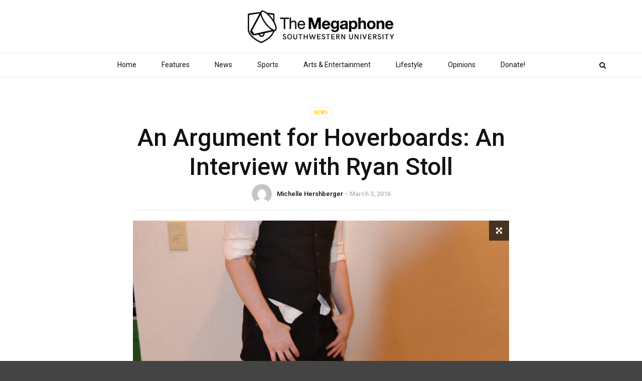

--- FILE ---
content_type: text/html; charset=UTF-8
request_url: https://megaphone.southwestern.edu/2016/03/03/an-argument-for-hoverboards-an-interview-with-ryan-stoll/
body_size: 13348
content:
<!doctype html>
<html class="no-js" lang="en-US">
  <head>
    <meta charset="UTF-8">
    <meta http-equiv="x-ua-compatible" content="ie=edge">
    <meta name="viewport" content="width=device-width, initial-scale=1">
    <title>An Argument for Hoverboards: An Interview with Ryan Stoll &#8211; The Megaphone</title>
<meta name='robots' content='max-image-preview:large' />
<link rel='dns-prefetch' href='//fonts.googleapis.com' />
<link rel='preconnect' href='https://fonts.gstatic.com' crossorigin />
<link rel="alternate" type="application/rss+xml" title="The Megaphone &raquo; Feed" href="https://megaphone.southwestern.edu/feed/" />
<link rel="alternate" type="application/rss+xml" title="The Megaphone &raquo; Comments Feed" href="https://megaphone.southwestern.edu/comments/feed/" />
<link rel="alternate" type="application/rss+xml" title="The Megaphone &raquo; An Argument for Hoverboards: An Interview with Ryan Stoll Comments Feed" href="https://megaphone.southwestern.edu/2016/03/03/an-argument-for-hoverboards-an-interview-with-ryan-stoll/feed/" />
<link rel="alternate" title="oEmbed (JSON)" type="application/json+oembed" href="https://megaphone.southwestern.edu/wp-json/oembed/1.0/embed?url=https%3A%2F%2Fmegaphone.southwestern.edu%2F2016%2F03%2F03%2Fan-argument-for-hoverboards-an-interview-with-ryan-stoll%2F" />
<link rel="alternate" title="oEmbed (XML)" type="text/xml+oembed" href="https://megaphone.southwestern.edu/wp-json/oembed/1.0/embed?url=https%3A%2F%2Fmegaphone.southwestern.edu%2F2016%2F03%2F03%2Fan-argument-for-hoverboards-an-interview-with-ryan-stoll%2F&#038;format=xml" />
<style id='wp-img-auto-sizes-contain-inline-css' type='text/css'>
img:is([sizes=auto i],[sizes^="auto," i]){contain-intrinsic-size:3000px 1500px}
/*# sourceURL=wp-img-auto-sizes-contain-inline-css */
</style>
<style id='wp-emoji-styles-inline-css' type='text/css'>

	img.wp-smiley, img.emoji {
		display: inline !important;
		border: none !important;
		box-shadow: none !important;
		height: 1em !important;
		width: 1em !important;
		margin: 0 0.07em !important;
		vertical-align: -0.1em !important;
		background: none !important;
		padding: 0 !important;
	}
/*# sourceURL=wp-emoji-styles-inline-css */
</style>
<link rel='stylesheet' id='wp-block-library-css' href='https://megaphone.southwestern.edu/wp-includes/css/dist/block-library/style.min.css?ver=6.9' type='text/css' media='all' />
<style id='global-styles-inline-css' type='text/css'>
:root{--wp--preset--aspect-ratio--square: 1;--wp--preset--aspect-ratio--4-3: 4/3;--wp--preset--aspect-ratio--3-4: 3/4;--wp--preset--aspect-ratio--3-2: 3/2;--wp--preset--aspect-ratio--2-3: 2/3;--wp--preset--aspect-ratio--16-9: 16/9;--wp--preset--aspect-ratio--9-16: 9/16;--wp--preset--color--black: #000000;--wp--preset--color--cyan-bluish-gray: #abb8c3;--wp--preset--color--white: #ffffff;--wp--preset--color--pale-pink: #f78da7;--wp--preset--color--vivid-red: #cf2e2e;--wp--preset--color--luminous-vivid-orange: #ff6900;--wp--preset--color--luminous-vivid-amber: #fcb900;--wp--preset--color--light-green-cyan: #7bdcb5;--wp--preset--color--vivid-green-cyan: #00d084;--wp--preset--color--pale-cyan-blue: #8ed1fc;--wp--preset--color--vivid-cyan-blue: #0693e3;--wp--preset--color--vivid-purple: #9b51e0;--wp--preset--gradient--vivid-cyan-blue-to-vivid-purple: linear-gradient(135deg,rgb(6,147,227) 0%,rgb(155,81,224) 100%);--wp--preset--gradient--light-green-cyan-to-vivid-green-cyan: linear-gradient(135deg,rgb(122,220,180) 0%,rgb(0,208,130) 100%);--wp--preset--gradient--luminous-vivid-amber-to-luminous-vivid-orange: linear-gradient(135deg,rgb(252,185,0) 0%,rgb(255,105,0) 100%);--wp--preset--gradient--luminous-vivid-orange-to-vivid-red: linear-gradient(135deg,rgb(255,105,0) 0%,rgb(207,46,46) 100%);--wp--preset--gradient--very-light-gray-to-cyan-bluish-gray: linear-gradient(135deg,rgb(238,238,238) 0%,rgb(169,184,195) 100%);--wp--preset--gradient--cool-to-warm-spectrum: linear-gradient(135deg,rgb(74,234,220) 0%,rgb(151,120,209) 20%,rgb(207,42,186) 40%,rgb(238,44,130) 60%,rgb(251,105,98) 80%,rgb(254,248,76) 100%);--wp--preset--gradient--blush-light-purple: linear-gradient(135deg,rgb(255,206,236) 0%,rgb(152,150,240) 100%);--wp--preset--gradient--blush-bordeaux: linear-gradient(135deg,rgb(254,205,165) 0%,rgb(254,45,45) 50%,rgb(107,0,62) 100%);--wp--preset--gradient--luminous-dusk: linear-gradient(135deg,rgb(255,203,112) 0%,rgb(199,81,192) 50%,rgb(65,88,208) 100%);--wp--preset--gradient--pale-ocean: linear-gradient(135deg,rgb(255,245,203) 0%,rgb(182,227,212) 50%,rgb(51,167,181) 100%);--wp--preset--gradient--electric-grass: linear-gradient(135deg,rgb(202,248,128) 0%,rgb(113,206,126) 100%);--wp--preset--gradient--midnight: linear-gradient(135deg,rgb(2,3,129) 0%,rgb(40,116,252) 100%);--wp--preset--font-size--small: 13px;--wp--preset--font-size--medium: 20px;--wp--preset--font-size--large: 36px;--wp--preset--font-size--x-large: 42px;--wp--preset--spacing--20: 0.44rem;--wp--preset--spacing--30: 0.67rem;--wp--preset--spacing--40: 1rem;--wp--preset--spacing--50: 1.5rem;--wp--preset--spacing--60: 2.25rem;--wp--preset--spacing--70: 3.38rem;--wp--preset--spacing--80: 5.06rem;--wp--preset--shadow--natural: 6px 6px 9px rgba(0, 0, 0, 0.2);--wp--preset--shadow--deep: 12px 12px 50px rgba(0, 0, 0, 0.4);--wp--preset--shadow--sharp: 6px 6px 0px rgba(0, 0, 0, 0.2);--wp--preset--shadow--outlined: 6px 6px 0px -3px rgb(255, 255, 255), 6px 6px rgb(0, 0, 0);--wp--preset--shadow--crisp: 6px 6px 0px rgb(0, 0, 0);}:where(.is-layout-flex){gap: 0.5em;}:where(.is-layout-grid){gap: 0.5em;}body .is-layout-flex{display: flex;}.is-layout-flex{flex-wrap: wrap;align-items: center;}.is-layout-flex > :is(*, div){margin: 0;}body .is-layout-grid{display: grid;}.is-layout-grid > :is(*, div){margin: 0;}:where(.wp-block-columns.is-layout-flex){gap: 2em;}:where(.wp-block-columns.is-layout-grid){gap: 2em;}:where(.wp-block-post-template.is-layout-flex){gap: 1.25em;}:where(.wp-block-post-template.is-layout-grid){gap: 1.25em;}.has-black-color{color: var(--wp--preset--color--black) !important;}.has-cyan-bluish-gray-color{color: var(--wp--preset--color--cyan-bluish-gray) !important;}.has-white-color{color: var(--wp--preset--color--white) !important;}.has-pale-pink-color{color: var(--wp--preset--color--pale-pink) !important;}.has-vivid-red-color{color: var(--wp--preset--color--vivid-red) !important;}.has-luminous-vivid-orange-color{color: var(--wp--preset--color--luminous-vivid-orange) !important;}.has-luminous-vivid-amber-color{color: var(--wp--preset--color--luminous-vivid-amber) !important;}.has-light-green-cyan-color{color: var(--wp--preset--color--light-green-cyan) !important;}.has-vivid-green-cyan-color{color: var(--wp--preset--color--vivid-green-cyan) !important;}.has-pale-cyan-blue-color{color: var(--wp--preset--color--pale-cyan-blue) !important;}.has-vivid-cyan-blue-color{color: var(--wp--preset--color--vivid-cyan-blue) !important;}.has-vivid-purple-color{color: var(--wp--preset--color--vivid-purple) !important;}.has-black-background-color{background-color: var(--wp--preset--color--black) !important;}.has-cyan-bluish-gray-background-color{background-color: var(--wp--preset--color--cyan-bluish-gray) !important;}.has-white-background-color{background-color: var(--wp--preset--color--white) !important;}.has-pale-pink-background-color{background-color: var(--wp--preset--color--pale-pink) !important;}.has-vivid-red-background-color{background-color: var(--wp--preset--color--vivid-red) !important;}.has-luminous-vivid-orange-background-color{background-color: var(--wp--preset--color--luminous-vivid-orange) !important;}.has-luminous-vivid-amber-background-color{background-color: var(--wp--preset--color--luminous-vivid-amber) !important;}.has-light-green-cyan-background-color{background-color: var(--wp--preset--color--light-green-cyan) !important;}.has-vivid-green-cyan-background-color{background-color: var(--wp--preset--color--vivid-green-cyan) !important;}.has-pale-cyan-blue-background-color{background-color: var(--wp--preset--color--pale-cyan-blue) !important;}.has-vivid-cyan-blue-background-color{background-color: var(--wp--preset--color--vivid-cyan-blue) !important;}.has-vivid-purple-background-color{background-color: var(--wp--preset--color--vivid-purple) !important;}.has-black-border-color{border-color: var(--wp--preset--color--black) !important;}.has-cyan-bluish-gray-border-color{border-color: var(--wp--preset--color--cyan-bluish-gray) !important;}.has-white-border-color{border-color: var(--wp--preset--color--white) !important;}.has-pale-pink-border-color{border-color: var(--wp--preset--color--pale-pink) !important;}.has-vivid-red-border-color{border-color: var(--wp--preset--color--vivid-red) !important;}.has-luminous-vivid-orange-border-color{border-color: var(--wp--preset--color--luminous-vivid-orange) !important;}.has-luminous-vivid-amber-border-color{border-color: var(--wp--preset--color--luminous-vivid-amber) !important;}.has-light-green-cyan-border-color{border-color: var(--wp--preset--color--light-green-cyan) !important;}.has-vivid-green-cyan-border-color{border-color: var(--wp--preset--color--vivid-green-cyan) !important;}.has-pale-cyan-blue-border-color{border-color: var(--wp--preset--color--pale-cyan-blue) !important;}.has-vivid-cyan-blue-border-color{border-color: var(--wp--preset--color--vivid-cyan-blue) !important;}.has-vivid-purple-border-color{border-color: var(--wp--preset--color--vivid-purple) !important;}.has-vivid-cyan-blue-to-vivid-purple-gradient-background{background: var(--wp--preset--gradient--vivid-cyan-blue-to-vivid-purple) !important;}.has-light-green-cyan-to-vivid-green-cyan-gradient-background{background: var(--wp--preset--gradient--light-green-cyan-to-vivid-green-cyan) !important;}.has-luminous-vivid-amber-to-luminous-vivid-orange-gradient-background{background: var(--wp--preset--gradient--luminous-vivid-amber-to-luminous-vivid-orange) !important;}.has-luminous-vivid-orange-to-vivid-red-gradient-background{background: var(--wp--preset--gradient--luminous-vivid-orange-to-vivid-red) !important;}.has-very-light-gray-to-cyan-bluish-gray-gradient-background{background: var(--wp--preset--gradient--very-light-gray-to-cyan-bluish-gray) !important;}.has-cool-to-warm-spectrum-gradient-background{background: var(--wp--preset--gradient--cool-to-warm-spectrum) !important;}.has-blush-light-purple-gradient-background{background: var(--wp--preset--gradient--blush-light-purple) !important;}.has-blush-bordeaux-gradient-background{background: var(--wp--preset--gradient--blush-bordeaux) !important;}.has-luminous-dusk-gradient-background{background: var(--wp--preset--gradient--luminous-dusk) !important;}.has-pale-ocean-gradient-background{background: var(--wp--preset--gradient--pale-ocean) !important;}.has-electric-grass-gradient-background{background: var(--wp--preset--gradient--electric-grass) !important;}.has-midnight-gradient-background{background: var(--wp--preset--gradient--midnight) !important;}.has-small-font-size{font-size: var(--wp--preset--font-size--small) !important;}.has-medium-font-size{font-size: var(--wp--preset--font-size--medium) !important;}.has-large-font-size{font-size: var(--wp--preset--font-size--large) !important;}.has-x-large-font-size{font-size: var(--wp--preset--font-size--x-large) !important;}
/*# sourceURL=global-styles-inline-css */
</style>

<style id='classic-theme-styles-inline-css' type='text/css'>
/*! This file is auto-generated */
.wp-block-button__link{color:#fff;background-color:#32373c;border-radius:9999px;box-shadow:none;text-decoration:none;padding:calc(.667em + 2px) calc(1.333em + 2px);font-size:1.125em}.wp-block-file__button{background:#32373c;color:#fff;text-decoration:none}
/*# sourceURL=/wp-includes/css/classic-themes.min.css */
</style>
<link rel='stylesheet' id='contact-form-7-css' href='https://megaphone.southwestern.edu/wp-content/plugins/contact-form-7/includes/css/styles.css?ver=6.1.4' type='text/css' media='all' />
<link rel='stylesheet' id='magplus-fonts-css' href='https://fonts.googleapis.com/css?family=Roboto%3A400%2C500%2C700&#038;subset=latin%2Clatin-ext&#038;ver=1.0' type='text/css' media='all' />
<link rel='stylesheet' id='magplus-material-icon-css' href='https://fonts.googleapis.com/icon?family=Material+Icons&#038;ver=1.0' type='text/css' media='all' />
<link rel='stylesheet' id='font-awesome-theme-css' href='https://megaphone.southwestern.edu/wp-content/themes/magplus/css/font-awesome.min.css?ver=1.0' type='text/css' media='all' />
<link rel='stylesheet' id='ytv-playlist-css' href='https://megaphone.southwestern.edu/wp-content/themes/magplus/css/ytv.css?ver=1.0' type='text/css' media='all' />
<link rel='stylesheet' id='bootstrap-theme-css' href='https://megaphone.southwestern.edu/wp-content/themes/magplus/css/bootstrap.min.css?ver=1.0' type='text/css' media='all' />
<link rel='stylesheet' id='magplus-main-style-css' href='https://megaphone.southwestern.edu/wp-content/themes/magplus/css/style.css?ver=1.0' type='text/css' media='all' />
<style id='magplus-main-style-inline-css' type='text/css'>
.tt-header .main-nav > ul > li:not(.mega) > ul > li > a:hover,
      .tt-header .main-nav > ul > li:not(.mega) > ul > li > ul > li > a:hover,
      .mega.type-2 ul.tt-mega-wrapper li>ul a:hover,
      .tt-mega-list a:hover,.tt-s-popup-devider:after,
      .tt-s-popup-close:hover:before,.tt-s-popup-close:hover:after,.tt-tab-wrapper.type-1 .tt-nav-tab-item:before,
      .tt-pagination a:hover,.tt-pagination li.active a,.tt-thumb-popup-close:hover,.tt-video-popup-close:hover,
      .c-btn.type-1.color-2:before,.c-btn.type-1.style-2.color-2, .page-numbers a:hover, .page-numbers li span.current,.tpl-progress .progress-bar, .c-pagination.color-2 .swiper-active-switch, .tt-comment-form .form-submit,
      .woo-pagination span.current, .woo-pagination a:hover {
        background: #ffcc00;
      }

      .tt-header .main-nav > ul > li.active > a,
      .tt-header .main-nav > ul > li:hover > a,.tt-s-popup-btn:hover,
      .tt-header.color-2 .top-menu a:hover,.tt-header.color-2 .top-social a:hover,
      .tt-s-popup-submit:hover .fa,.tt-mslide-label a:hover,
      .tt-sponsor-title:hover,.tt-sponsor.type-2 .tt-sponsor-title:hover,
      .tt-post-title:hover,.tt-post-label span a:hover,
      .tt-post-bottom a:hover,.tt-post-bottom a:hover .fa,
      .tt-post.light .tt-post-title:hover,.tt-blog-user-content a:hover,
      .tt-blog-user.light .tt-blog-user-content a:hover,.simple-img-desc a:hover,
      .tt-author-title:hover,.tt-author-social a:hover,.tt-blog-nav-title:hover,
      .tt-comment-label a:hover,.tt-comment-reply:hover,
      .tt-comment-reply:hover .fa,
      .comment-reply-link:hover,
      .comment-reply-link:hover .fa,
      .comment-edit-link:hover,.tt-search-submit:hover,.tt-news-title:hover,
      .tt-mblock-title:hover,.tt-mblock-label a:hover,.simple-text a,
      .c-btn.type-1.style-2.color-2:hover,.c-btn.type-2:hover,.c-btn.type-3.color-2:hover,
      .c-btn.type-3.color-3, .sidebar-item.widget_recent_posts_entries .tt-post.dark .tt-post-title:hover, .tt-post-cat a:hover, .sidebar-item.widget ul li a:hover, .tt-small-blog-slider .tt-h4-title a:hover, .tt-comment-form .form-submit:hover {
        color: #ffcc00;
      }

      .c-pagination.color-2 .swiper-pagination-switch,
      .c-pagination.color-2 .swiper-active-switch,.tt-search input[type="text"]:focus,
      #loader,.c-btn.type-1.color-2,.c-input:focus,.c-btn.type-3.color-2:hover,.c-area:focus, .tt-title-text,
      .c-pagination.color-2 .swiper-pagination-switch, .tt-comment-form .form-submit, .custom-arrow-left.tt-swiper-arrow-3:hover, .custom-arrow-right.tt-swiper-arrow-3:hover {
        border-color: #ffcc00;
      }body.archive .tt-post-views {display:none !important;}.tt-iframe.smallVid {display:none !important;}@media (max-width:767px) {.tt-shortcode-1 {display:none;}.tt-shortcode-2 {display:none;}.tt-iframe.smallVid {display:none !important;}}
/*# sourceURL=magplus-main-style-inline-css */
</style>
<link rel="preload" as="style" href="https://fonts.googleapis.com/css?family=Roboto:500&#038;display=swap&#038;ver=6.9" /><link rel="stylesheet" href="https://fonts.googleapis.com/css?family=Roboto:500&#038;display=swap&#038;ver=6.9" media="print" onload="this.media='all'"><noscript><link rel="stylesheet" href="https://fonts.googleapis.com/css?family=Roboto:500&#038;display=swap&#038;ver=6.9" /></noscript><script type="text/javascript" src="https://megaphone.southwestern.edu/wp-includes/js/jquery/jquery.min.js?ver=3.7.1" id="jquery-core-js"></script>
<script type="text/javascript" src="https://megaphone.southwestern.edu/wp-includes/js/jquery/jquery-migrate.min.js?ver=3.4.1" id="jquery-migrate-js"></script>
<script></script><link rel="https://api.w.org/" href="https://megaphone.southwestern.edu/wp-json/" /><link rel="alternate" title="JSON" type="application/json" href="https://megaphone.southwestern.edu/wp-json/wp/v2/posts/5549" /><link rel="EditURI" type="application/rsd+xml" title="RSD" href="https://megaphone.southwestern.edu/xmlrpc.php?rsd" />
<meta name="generator" content="WordPress 6.9" />
<link rel="canonical" href="https://megaphone.southwestern.edu/2016/03/03/an-argument-for-hoverboards-an-interview-with-ryan-stoll/" />
<link rel='shortlink' href='https://megaphone.southwestern.edu/?p=5549' />
<meta name="generator" content="Redux 4.5.9" />    <meta property="og:image" content="https://megaphone.southwestern.edu/wp-content/uploads/2016/03/DSC_0006-394x218.jpg"/>
    <meta name="twitter:image:src" content="https://megaphone.southwestern.edu/wp-content/uploads/2016/03/DSC_0006-394x218.jpg">
  <meta name="generator" content="Powered by WPBakery Page Builder - drag and drop page builder for WordPress."/>
<link rel="icon" href="https://megaphone.southwestern.edu/wp-content/uploads/2018/10/cropped-NPLWxZCO_400x400-32x32.jpg" sizes="32x32" />
<link rel="icon" href="https://megaphone.southwestern.edu/wp-content/uploads/2018/10/cropped-NPLWxZCO_400x400-192x192.jpg" sizes="192x192" />
<link rel="apple-touch-icon" href="https://megaphone.southwestern.edu/wp-content/uploads/2018/10/cropped-NPLWxZCO_400x400-180x180.jpg" />
<meta name="msapplication-TileImage" content="https://megaphone.southwestern.edu/wp-content/uploads/2018/10/cropped-NPLWxZCO_400x400-270x270.jpg" />
<style id="magplus_theme_options-dynamic-css" title="dynamic-css" class="redux-options-output">.tt-heading.title-wrapper{background:transparent;}.tt-header .top-line, .tt-header.color-2 .top-line{background:#111111;}.tt-header .top-menu a, .tt-header .top-social a, .tt-header.color-2 .top-menu a, .tt-header.color-2 .top-social a{color:#e8e8e8;}.tt-header .top-menu a:hover, .tt-header .top-social a:hover, .tt-header.color-2 .top-menu a:hover, .tt-header.color-2 .top-social a:hover{color:#bcbcbc;}.tt-header .main-nav > ul > li.active > a, .tt-header .main-nav > ul > li:hover > a, .tt-s-popup-btn:hover, .tt-header .cmn-mobile-switch:hover:before, .tt-header .cmn-mobile-switch:hover:after, .tt-header .cmn-mobile-switch:hover span{color:#666666;}.tt-header-style-link .main-nav > ul > li > a:after, .tt-header-type-5 .main-nav > ul > li > a:after{background:#ffcd00;}.sidebar-heading-style2 .tt-title-text, .sidebar-heading-style4 .tt-title-block, .sidebar-heading-style5 .tt-title-block, .sidebar-heading-style3 .tt-title-block{border-color:#ff2d55;}.sidebar-heading-style2 .tt-title-block:after, .sidebar-heading-style1 .tt-title-text:before, .sidebar-heading-style1 .tt-title-text:after, .sidebar-heading-style6 .tt-title-text:before, .sidebar-heading-style6 .tt-title-text:after{background:#ff2d55;}.sidebar-heading-style4 .tt-title-text, .sidebar-heading-style5 .tt-title-text, .sidebar-heading-style3 .tt-title-block, .sidebar-heading-style6 .tt-title-text{background:#ff2d55;}.sidebar-heading-style5 .tt-title-text:after{border-left-color:#ff2d55;}#loading-text,
      .simple-text h1,
      .c-h1,.simple-text h2,
      .c-h2,.simple-text h3,.c-h3,.simple-text h4,.c-h4,.simple-text h5,.c-h5,.simple-text h6,
      .c-h6,.simple-text.font-poppins,.c-btn.type-1,.c-btn.type-2,.c-btn.type-3,.c-input,
      .tt-mobile-nav > ul > li > a,.tt-mobile-nav > ul > li > ul > li > a,
      .tt-header .main-nav > ul > li:not(.mega) > ul > li > a,.tt-mega-list a,.tt-s-popup-title,
      .tt-title-text,.tt-title-block-2,
      .comment-reply-title,.tt-tab-wrapper.type-1 .tt-nav-tab-item,
      .tt-f-list a,.tt-footer-copy,.tt-pagination a,.tt-blog-user-content,.tt-author-title,.tt-blog-nav-label,
      .tt-blog-nav-title,.tt-comment-label,.tt-search input[type="text"],.tt-share-title,.tt-mblock-label, .page-numbers a,.page-numbers span, .footer_widget.widget_nav_menu li a, .tt-h1-title, .tt-h4-title, .tt-h2-title, .shortcode-4 .tt-title-slider a, .footer_widget .tt-title-block.type-2 .tt-title-text, .footer_widget .tt-newsletter-title.c-h4 small{font-family:Roboto;font-weight:500;font-style:normal;}</style><noscript><style> .wpb_animate_when_almost_visible { opacity: 1; }</style></noscript><style id="yellow-pencil">
/*
	The following CSS generated by Yellow Pencil Plugin.
	http://waspthemes.com/yellow-pencil
*/
body .sidebar .tt-border-block .tt-title-block{left:0px;top:25px;border-color:#666666;}body .sidebar .sidebar-item .tt-title-block{margin-top:-41px;margin-bottom:19px;border-color:#666666;}body .sidebar .tt-border-block .tt-title-text{background-color:#666666;}body div .sidebar .sidebar-item .tt-border-block .empty-space{border-color:transparent !important;}body .sidebar .sidebar-item h5{background-color:#666666;}body #content-wrapper .tt-trending-slider-post{background-color:#666666;}body .tt-header-wrapper .logo img{max-width:100%;-o-box-sizing:content-box;-o-box-sizing:content-box;-webkit-box-sizing:content-box;box-sizing:content-box;-o-box-sizing:content-box;-webkit-box-sizing:content-box;}body .tt-header .cmn-mobile-switch{display: none;}body.home .tt-header-margin{height: 240px !important;height: 170px !important;}body #page-wrapper .empty-space{position:relative;left:0px;top:-11px;}body #page-wrapper > .empty-space:nth-child(1){margin-bottom:0px;margin-top:0px;}body.home .simple-texst div .vc_column-inner{top:-16px;left:0px;position:relative;}body .simple-texst div .wpb_wrapper{bottom:auto;position:relative;}body .simple-texst > .row > div{bottom:auto;position:relative;left:0px;top:-12px;}body .sidebar .sidebar-item .tt-tab-wrapper{bottom:auto;position:relative;top:-16px;}body .row div .sidebar .sidebar-item .c-btn:nth-child(3){height:35px !important;}body .row div .sidebar .sidebar-item .c-btn:nth-child(1){height:35px !important;}body .simple-texst .c-btn:nth-child(3) span{top:-4px;bottom:auto;position:relative;}body .simple-texst .c-btn:nth-child(1) span{top:-4px;bottom:auto;position:relative;}body .container .row div .tt-sub-heading p{color:transparent !important;}.tt-heading{border-bottom: 4px solid #ffcc00;margin-bottom: -22px;}.tt-heading::before{background: white;}.tt-heading-title{color: #111;}.tt-header .tt-header-wrapper .logo img{-moz-transition: all 300ms ease-in-out;-o-transition: all 300ms ease-in-out;-webkit-transition: all 300ms ease-in-out;}.tt-header.stick .tt-header-wrapper .logo img{height: auto;max-width: 200px;}.tt-header.stick .top-inner{padding: 0;}.tt-header .main-nav > ul > li > a{padding: 15px 25px;}.toggle-block .top-line{display:none;}.tt-header-wrapper{padding: 0;}.tt-post{margin-top: 10px;}.tt-header.stick .tt-s-popup-btn{bottom: -45px;}.tt-s-popup-btn{bottom: -65px;}.widget_social_media .tt-f-social a{color: white;}.tt-f-social a{font-size: 22px;}.tt-about-block a{background-position: 50% 0;}.tt-header .logo{height: 65px;line-height: 65px;}.tt-header .top-inner{padding: 20px 0;}.tt-header.stick .tt-header .logo{height: auto;}.tt-mobile-nav{padding-top: 20px;}div.tt-mobile-block a.logo{display: none;}.tt-mobile-block{background: white;border-right: 3px solid #ffcc00;}.tt-mobile-nav > ul > li > a{color: black;}.tt-mobile-close:hover::before, .tt-mobile-close:hover::after{background: black;}.tt-thumb, .carousel-inner > .item > a > img, .carousel-inner > .item > img, .img-responsive, .thumbnail a > img, .thumbnail > img{margin: 0 auto;display: block;}.megap-above-tags-headline{margin-top: -60px;margin-bottom: 20px;}.megap-above-tags-headline a{display: block;text-align: center;}.tt-header .main-nav > ul > li:not(.mega) > ul > li > a:hover, .tt-header .main-nav > ul > li:not(.mega) > ul > li > ul > li > a:hover, .mega.type-2 ul.tt-mega-wrapper li > ul a:hover, .tt-mega-list a:hover, .tt-s-popup-devider::after, .tt-s-popup-close:hover::before, .tt-s-popup-close:hover::after, .tt-tab-wrapper.type-1 .tt-nav-tab-item::before, .tt-pagination a:hover, .tt-pagination li.active a, .tt-thumb-popup-close:hover, .tt-video-popup-close:hover, .c-btn.type-1.color-2::before, .c-btn.type-1.style-2.color-2, .page-numbers a:hover, .page-numbers li span.current, .tpl-progress .progress-bar, .c-pagination.color-2 .swiper-active-switch, .tt-comment-form .form-submit, .woo-pagination span.current, .woo-pagination a:hover{background-color: rgb(255, 205, 0);}.tt-header .main-nav > ul > li.active > a, .tt-s-popup-btn:hover, .tt-header.color-2 .top-menu a:hover, .tt-header.color-2 .top-social a:hover, .tt-s-popup-submit:hover .fa, .tt-mslide-label a:hover, .tt-sponsor-title:hover, .tt-sponsor.type-2 .tt-sponsor-title:hover, .tt-post-title:hover, .tt-post-label span a:hover, .tt-post-bottom a:hover, .tt-post-bottom a:hover .fa, .tt-post.light .tt-post-title:hover, .tt-blog-user-content a:hover, .tt-blog-user.light .tt-blog-user-content a:hover, .simple-img-desc a:hover, .tt-author-title:hover, .tt-author-social a:hover, .tt-blog-nav-title:hover, .tt-comment-label a:hover, .tt-comment-reply:hover, .tt-comment-reply:hover .fa, .comment-reply-link:hover, .comment-reply-link:hover .fa, .comment-edit-link:hover, .tt-search-submit:hover, .tt-news-title:hover, .tt-mblock-title:hover, .tt-mblock-label a:hover, .simple-text a, .c-btn.type-1.style-2.color-2:hover, .c-btn.type-2:hover, .c-btn.type-3.color-2:hover, .c-btn.type-3.color-3, .sidebar-item.widget_recent_posts_entries .tt-post.dark .tt-post-title:hover, .tt-post-cat a:hover, .sidebar-item.widget ul li a:hover, .tt-small-blog-slider .tt-h4-title a:hover, .tt-comment-form .form-submit:hover{color: rgb(255, 205, 0);}@media (max-width: 991px){.tt-header.stick .top-inner{padding: 10px;}.tt-header.stick .logo{height: 50px;line-height: 55px;}.tt-header .logo{line-height: 0;height: 35px;}body .tt-header .top-inner{height:74px;}body .tt-header .cmn-mobile-switch{display: block;}body.home .tt-header-margin{height: 101px !important;}}#content-wrapper .title-wrapper{display:none;}.anr_captcha_field{margin: 25px 0;}.comment-form > div > p{display: none;}
</style>  </head>
  <body class="wp-singular post-template-default single single-post postid-5549 single-format-standard wp-embed-responsive wp-theme-magplus  full-page header-style1 tt-top-header-enable tt-header-sticky wpb-js-composer js-comp-ver-8.7.2 vc_responsive">

  <div id="wrapper">

      <div id="loader-wrapper">
      <div id="loader"></div>
      <div id="loading-text">LOADING</div>
    </div>
        <div class="tt-mobile-block">
        <div class="tt-mobile-close"></div>
            <a href="https://megaphone.southwestern.edu/" class="logo httpsmegaphonesouthwesterneduwp-contentthemesmagplusimgheaderlogo_2png"><img src="https://megaphone.southwestern.edu/wp-content/uploads/2018/08/text-transparent_megaphone-all.png" alt="The Megaphone"></a>
            <nav class="tt-mobile-nav">
          <ul id="side-header-nav" class="side-menu"><li id="menu-item-7087" class="menu-item menu-item-type-taxonomy menu-item-object-category menu-item-7087"><a href="https://megaphone.southwestern.edu/category/2-features/">Features</a></li>
<li id="menu-item-7084" class="menu-item menu-item-type-taxonomy menu-item-object-category current-post-ancestor current-menu-parent current-post-parent menu-item-7084"><a href="https://megaphone.southwestern.edu/category/news/">News</a></li>
<li id="menu-item-7088" class="menu-item menu-item-type-taxonomy menu-item-object-category menu-item-7088"><a href="https://megaphone.southwestern.edu/category/sports/">Sports</a></li>
<li id="menu-item-7085" class="menu-item menu-item-type-taxonomy menu-item-object-category menu-item-7085"><a href="https://megaphone.southwestern.edu/category/arts-and-entertainment/">Arts And Entertainment</a></li>
<li id="menu-item-7089" class="menu-item menu-item-type-taxonomy menu-item-object-category menu-item-7089"><a href="https://megaphone.southwestern.edu/category/lifestyle/">Lifestyle</a></li>
<li id="menu-item-7086" class="menu-item menu-item-type-taxonomy menu-item-object-category menu-item-7086"><a href="https://megaphone.southwestern.edu/category/opinions/">Opinions</a></li>
<li id="menu-item-10706" class="menu-item menu-item-type-post_type menu-item-object-page menu-item-10706"><a href="https://megaphone.southwestern.edu/print-editions/">Past Print Editions</a></li>
<li id="menu-item-7091" class="menu-item menu-item-type-post_type menu-item-object-page menu-item-7091"><a href="https://megaphone.southwestern.edu/about-us-block/">About Us</a></li>
</ul>        </nav>
    </div>
    <div class="tt-mobile-overlay"></div>
        <div class="tt-s-popup">
      <div class="tt-s-popup-overlay"></div>
      <div class="tt-s-popup-content">
        <div class="tt-s-popup-layer"></div>
        <div class="tt-s-popup-container">
          <form action="https://megaphone.southwestern.edu/" method="get" class="tt-s-popup-form">
            <div class="tt-s-popup-field">
              <input type="text" id="s" name="s" value="" placeholder="Type to search" class="input" required>
              <div class="tt-s-popup-devider"></div>
              <h3 class="tt-s-popup-title">Type to search</h3>     
            </div>
            <a href="#" class="tt-s-popup-close"></a>
          </form> 
        </div>
      </div>
    </div>
        <div class="tt-video-popup">
      <div class="tt-video-popup-overlay"></div>
      <div class="tt-video-popup-content">
        <div class="tt-video-popup-layer"></div>
        <div class="tt-video-popup-container">
          <div class="tt-video-popup-align">
            <div class="embed-responsive embed-responsive-16by9">
              <iframe class="embed-responsive-item" src="about:blank"></iframe>
            </div>
          </div>
          <div class="tt-video-popup-close"></div>
        </div>
      </div>
    </div> 

    <div class="tt-thumb-popup">
      <div class="tt-thumb-popup-overlay"></div>
      <div class="tt-thumb-popup-content">
        <div class="tt-thumb-popup-layer"></div>
        <div class="tt-thumb-popup-container">
          <div class="tt-thumb-popup-align">
            <img class="tt-thumb-popup-img img-responsive" src="about:blank" alt="">
          </div>
          <div class="tt-thumb-popup-close"></div>
        </div>
      </div>
    </div>  
  
  <div id="content-wrapper">
  
<!-- HEADER -->
<header class="tt-header header-style1 tt-header-style-link full-page">
  <div class="tt-header-wrapper">
    <div class="top-inner clearfix">
      <div class="container">
        
    <a href="https://megaphone.southwestern.edu/" class="logo tt-logo-1x"><img src="https://megaphone.southwestern.edu/wp-content/uploads/2018/08/text-transparent_megaphone-all.png" alt="The Megaphone" ></a>
            
    <a href="https://megaphone.southwestern.edu/" class="logo tt-logo-2x"><img src="https://megaphone.southwestern.edu/wp-content/uploads/2018/08/text-transparent_megaphone-all.png" alt="The Megaphone" ></a>
                    <div class="cmn-toggle-switch"><span></span></div>
        <div class="cmn-mobile-switch"><span></span></div>
        <a class="tt-s-popup-btn"><i class="fa fa-search" aria-hidden="true"></i></a>
      </div>
    </div>


    <div class="toggle-block">
      <div class="toggle-block-container">
        <nav class="main-nav clearfix">
          <ul id="nav" class="menu"><li id="menu-item-6796" class="menu-item menu-item-type-custom menu-item-object-custom menu-item-6796"><a href="/">Home</a></li><li id="menu-item-6798" class="menu-item menu-item-type-taxonomy menu-item-object-category menu-item-6798"><a href="https://megaphone.southwestern.edu/category/2-features/">Features</a></li><li id="menu-item-6797" class="menu-item menu-item-type-taxonomy menu-item-object-category current-post-ancestor current-menu-parent current-post-parent menu-item-6797"><a href="https://megaphone.southwestern.edu/category/news/">News</a></li><li id="menu-item-6801" class="menu-item menu-item-type-taxonomy menu-item-object-category menu-item-6801"><a href="https://megaphone.southwestern.edu/category/sports/">Sports</a></li><li id="menu-item-6800" class="menu-item menu-item-type-taxonomy menu-item-object-category menu-item-6800"><a href="https://megaphone.southwestern.edu/category/arts-and-entertainment/">Arts &#038; Entertainment</a></li><li id="menu-item-6802" class="menu-item menu-item-type-taxonomy menu-item-object-category menu-item-6802"><a href="https://megaphone.southwestern.edu/category/lifestyle/">Lifestyle</a></li><li id="menu-item-6799" class="menu-item menu-item-type-taxonomy menu-item-object-category menu-item-6799"><a href="https://megaphone.southwestern.edu/category/opinions/">Opinions</a></li><li id="menu-item-12156" class="menu-item menu-item-type-post_type menu-item-object-page menu-item-12156"><a href="https://megaphone.southwestern.edu/donate-to-the-megaphone-southwestern-universitys-best-on-campus-newspaper/">Donate!</a></li></ul>        </nav>


        <div class="nav-more">
                  </div>


                <div class="top-line clearfix">
          <div class="container">
            <div class="top-line-left">
              <div class="top-line-entry">
                <ul class="top-menu">                  
                  <li id="menu-item-7093" class="menu-item menu-item-type-post_type menu-item-object-page menu-item-home menu-item-7093"><a href="https://megaphone.southwestern.edu/">Home</a></li>
<li id="menu-item-7095" class="menu-item menu-item-type-post_type menu-item-object-page menu-item-7095"><a href="https://megaphone.southwestern.edu/contact/">Contact</a></li>
                </ul>
              </div>
            </div>


            <div class="top-line-right">
              <div class="top-line-entry">
                <ul class="top-social">
                  <li><a href="https://www.facebook.com/SU.Megaphone/"><i class="fa fa-facebook"></i></a></li><li><a href="https://twitter.com/SU_Megaphone"><i class="fa fa-twitter"></i></a></li><li><a href="https://www.instagram.com/su_megaphone/"><i class="fa fa-instagram"></i></a></li><li><a href="https://www.instagram.com/su_megaphone/"><i class="fa fa-instagram"></i></a></li> 
                </ul>
              </div>                                
            </div>




          </div>
        </div>
        

      </div>
    </div>
  </div>
</header>
<div class="tt-header-height tt-header-margin"></div>  <div class="tt-heading title-wrapper tt-parallax-on background-block">
  <div class="container">
    <div class="row">
      <div class="col-md-12">
        <h1 class="tt-heading-title">An Argument for Hoverboards: An Interview with Ryan Stoll</h1>
              </div>
    </div>
  </div>
</div>


<div class="container">
    <div class="empty-space marg-lg-b60 marg-sm-b40 marg-xs-b30"></div>
  
    <div class="row">
  	<div class="col-md-8 col-md-offset-2">

                <article class="post-5549 post type-post status-publish format-standard has-post-thumbnail hentry category-news tag-hoverboards tag-hurter">
        <!-- TT-BLOG-CATEGORY -->
        <div class="tt-blog-category post-single text-center">
                          <a class="c-btn type-3 color-3" href="https://megaphone.southwestern.edu/category/news/">News</a>
                     </div>


        <div class="empty-space marg-lg-b10"></div>
        <h1 class="c-h1 text-center">An Argument for Hoverboards: An Interview with Ryan Stoll</h1>
        <div class="empty-space marg-lg-b5"></div>

        <!-- TT-BLOG-USER -->
        <div class="text-center">
          <div class="tt-blog-user clearfix">

            <a class="tt-blog-user-img" href="https://megaphone.southwestern.edu/author/hershbem/">
              <img alt='' src='https://secure.gravatar.com/avatar/85591ce8f15a9cfb4a00ba6eb35c0d75fb0dee539cb48478522d9141566fe343?s=40&#038;d=mm&#038;r=g' srcset='https://secure.gravatar.com/avatar/85591ce8f15a9cfb4a00ba6eb35c0d75fb0dee539cb48478522d9141566fe343?s=80&#038;d=mm&#038;r=g 2x' class='tt-comment-form-ava avatar-40 photo' height='40' width='40' decoding='async'/>            </a>
            <div class="tt-blog-user-content">
              <span class="tt-post-author-single"><a href="https://megaphone.southwestern.edu/author/hershbem/">Michelle Hershberger</a></span>
              <span class="tt-post-date-single">March 3, 2016</span>
            </div>
          </div>                            
        </div>

        <div class="empty-space marg-lg-b10"></div>

        
        <div class="tt-share position-2">
          <h5 class="tt-share-title">Share</h5>
          <ul class="tt-share-list">
            <li><a class="tt-share-facebook" href="https://www.facebook.com/sharer/sharer.php?u=https://megaphone.southwestern.edu/2016/03/03/an-argument-for-hoverboards-an-interview-with-ryan-stoll/"><i class="fa fa-facebook" aria-hidden="true"></i></a></li>
            <li><a class="tt-share-twitter" href="https://twitter.com/home?status=https://megaphone.southwestern.edu/2016/03/03/an-argument-for-hoverboards-an-interview-with-ryan-stoll/"><i class="fa fa-twitter" aria-hidden="true"></i></a></li>
            <li><a class="tt-share-pinterest" href="https://pinterest.com/pin/create/button/?url=&amp;media=https://megaphone.southwestern.edu/wp-content/uploads/2016/03/DSC_0006-608x505.jpg&amp;description=An+Argument+for+Hoverboards%3A+An+Interview+with+Ryan+Stoll"><i class="fa fa-pinterest" aria-hidden="true"></i></a></li>
            <li><a class="tt-share-google" href="https://plus.google.com/share?url=https://megaphone.southwestern.edu/2016/03/03/an-argument-for-hoverboards-an-interview-with-ryan-stoll/"><i class="fa fa-google-plus" aria-hidden="true"></i></a></li>
            <li><a class="tt-share-reddit" href="http://www.reddit.com/submit?url=https://megaphone.southwestern.edu/2016/03/03/an-argument-for-hoverboards-an-interview-with-ryan-stoll/&amp;title="><i class="fa fa-reddit-alien" aria-hidden="true"></i></a></li>
            <li><a class="tt-share-mail" href="http://digg.com/submit?url=https://megaphone.southwestern.edu/2016/03/03/an-argument-for-hoverboards-an-interview-with-ryan-stoll/&amp;title="><i class="fa fa-digg" aria-hidden="true"></i></a></li>
          </ul>
        </div>
        
        <!-- TT-DEVIDER -->
        <div class="tt-devider"></div>
        <div class="empty-space marg-lg-b20"></div>

                    <a class="tt-thumb" href="https://megaphone.southwestern.edu/wp-content/uploads/2016/03/DSC_0006.jpg">
        <img class="img-responsive" src="https://megaphone.southwestern.edu/wp-content/uploads/2016/03/DSC_0006-820x394.jpg" >
        <span class="tt-thumb-icon">
          <i class="fa fa-arrows-alt" aria-hidden="true"></i>
        </span>
      </a>
          
        
        <div class="empty-space marg-lg-b40 marg-sm-b30"></div>

        <div class="simple-text size-4 tt-content title-droid margin-big">
          <p class="p1"><i>Photo by: </i>Nick Hurter</p>
<p class="p1"><i>By:</i> <b>Nick Hurter</b></p>
<p class="p2">I got a chance to catch up with a fellow SU student, senior Ryan Stoll, about the recent banning of Hoverboards on the SU campus. Ryan is very knowledgable on the issue, and had some insightful and innovative ideas and opinions on the matter.</p>
<p class="p2">Nick: <i>Why are you choosing to to focus my efforts on hoverboards specifically rather than other active causes?</i></p>
<p class="p2">Ryan: I recognise that it is a banal cause. In terms of all the causes that could be addressed or rallied behind on campus [such as] rape culture, misconduct by faculty, etc., hoverboards are pretty low down there. However, I am [raising awareness for the banning of hoverboards] because it is an extreme injustice to those who have hoverboards or want to have one.</p>
<p class="p2">N: <i>Why are hoverboards a good method of transportation?</i></p>
<p class="p2">R: The great irony of this situation is that hoverboards are the ideal device for what southwestern is looking for. They are efficient and environmentally friendly. I can get pretty much anywhere in Georgetown relatively easily. Because there aren’t any biking trails and because there is very little except sidewalk area and streets in the Southwestern area, they act as ideal modes of transportation. I used to (before then ban), come back with groceries on my arm [on the hoverboard]. For relatively cheap, less of the cost of a laptop, you can have a device which is easy to carry [and is] generally safe.</p>
<p class="p2">N: <i>Why is the school taking issue with this? Are they dangerous?</i></p>
<p class="p2">R: In an ideal world, or even in a slightly more egalitarian world… no, a more socially aware world, this wouldn’t be an issue at all. Hoverboards are not dangerous at all, there have been 12 cases out of the tens of millions sold that have exploded, and in those cases all twelve were purchased through illegal Chinese manufacturers.</p>
<p class="p2">N: <i>How is this ban going to affect the general population of Southwestern?<span class="Apple-converted-space">   </span></i></p>
<p class="p2">R: This ban is honestly not going to affect too much on the average individual. I totally get that hoverboards are always going to be a niche item. But in terms of the ridiculousness or the injustice done to those [who own hoverboards], it is pretty preposterous. The fact that they got banned is ridiculous because of the other options to deal with the situation while maintaining legal safety.</p>
<p class="p2">N: <i>What do you feel could be alternatives to handling the situation?</i></p>
<p class="p2">R: I think that there is a public perception, a public fear [about Hoverboards]. Now that [Southwestern] has banned them, they have the ability to say that even if the risk of lawsuits are one in a million, it could financially cripple the school. I understand that. I get that this is a natural fear based response on the administration’s part. There are so many solutions to allow it. All electronic devices that come into the US are sold into the US stores by some means of certification. The government actually outsources to this company called the UL organisation which checks electronics and makes sure that they are up to US standards so that these incidents don’t occur. This is so hoverboards, computers, or cell phones don’t catch fire. I would say 99.99% of the cases of hoverboards that caught fire will not have some sort of U.S. certifiable protection. You can actually pull out the battery and see it has stamped on there UL approved to make sure it’s safe. That certification protects the school’s liability from lawsuits. You would simply register it with the police station, similar to a car, or similar to any other new experimental technology where they say it’s new so come by and make sure it has the UL and that it has a registered number to you so that we know 1. you are signing away any risk of liability on the school’s part and 2. we know that it is generally safe for other people to be around the device. I think that would clear up from a lawsuit perspective a lot of the fear surrounding hoverboards.</p>
        </div>
                
      </article>

      <div class="empty-space marg-lg-b30 marg-sm-b30"></div>
      <span class="tt-tag-title">Tags</span><ul class="tt-tags"><li><a href="https://megaphone.southwestern.edu/tag/hoverboards/" rel="tag">hoverboards</a></li><li><a href="https://megaphone.southwestern.edu/tag/hurter/" rel="tag">hurter</a></li></ul>      
    
    <div class="empty-space marg-lg-b50 marg-sm-b30"></div>


    

    
    <!-- TT-NAV -->
    <div class="row">

            <div class="col-sm-6">
        <div class="tt-blog-nav left">
          <div class="tt-blog-nav-label">Previous Article</div>
          <a class="tt-blog-nav-title" href="https://megaphone.southwestern.edu/2016/03/03/movies-to-look-forward-to-in-march-2016/" rel="prev">Movies To Look Forward To In March 2016</a> 
        </div>
        <div class="empty-space marg-xs-b20"></div>
      </div>
      
            <div class="col-sm-6">
        <div class="tt-blog-nav right">
          <div class="tt-blog-nav-label">Next Article</div>
          <a class="tt-blog-nav-title" href="https://megaphone.southwestern.edu/2016/03/03/lavender-spaces-at-su/" rel="next">Lavender Spaces at SU</a>                                    
        </div>
      </div>
          </div>

    <div class="empty-space marg-lg-b55 marg-sm-b50 marg-xs-b30"></div>
  

    

    <div class="tt-devider"></div>
    <div class="empty-space marg-lg-b55 marg-sm-b50 marg-xs-b30"></div>

    
  	</div>
</div>
  
  <div class="empty-space marg-lg-b80 marg-sm-b50 marg-xs-b30"></div>   
             
</div>



<div class="tt-footer">
  <div class="container">
    <div class="row">
            <div class="col-md-3 col-sm-6 col-1">
                  <div id="nav_menu-2" class="widget tt-footer-list footer_widget widget_nav_menu"><h5 class="tt-title-block-2">About Us</h5><div class="empty-space marg-lg-b20"></div><div class="menu-about-us-footer-container"><ul id="menu-about-us-footer" class="menu"><li id="menu-item-7344" class="menu-item menu-item-type-post_type menu-item-object-page menu-item-7344"><a href="https://megaphone.southwestern.edu/contact/">Contact</a></li>
<li id="menu-item-7345" class="menu-item menu-item-type-post_type menu-item-object-page menu-item-home menu-item-7345"><a href="https://megaphone.southwestern.edu/">Home</a></li>
<li id="menu-item-7346" class="menu-item menu-item-type-custom menu-item-object-custom menu-item-7346"><a href="http://megaphone.southwestern.edu/about-us-block">About Us</a></li>
</ul></div></div>                <div class="empty-space marg-xs-b30"></div>
      </div>
          <div class="col-md-3 col-sm-6 col-2">
                  <div id="categories-2" class="widget tt-footer-list footer_widget widget_categories"><h5 class="tt-title-block-2">Categories</h5><div class="empty-space marg-lg-b20"></div>
			<ul>
					<li class="cat-item cat-item-34"><a href="https://megaphone.southwestern.edu/category/archives/">Archives</a>
</li>
	<li class="cat-item cat-item-35"><a href="https://megaphone.southwestern.edu/category/arts-and-entertainment/">Arts And Entertainment</a>
</li>
	<li class="cat-item cat-item-1317"><a href="https://megaphone.southwestern.edu/category/comics/">Comics</a>
</li>
	<li class="cat-item cat-item-831"><a href="https://megaphone.southwestern.edu/category/essays/">Essays</a>
</li>
	<li class="cat-item cat-item-36"><a href="https://megaphone.southwestern.edu/category/2-features/">Features</a>
</li>
	<li class="cat-item cat-item-37"><a href="https://megaphone.southwestern.edu/category/galleries/">Galleries</a>
</li>
	<li class="cat-item cat-item-38"><a href="https://megaphone.southwestern.edu/category/lifestyle/">Lifestyle</a>
<ul class='children'>
	<li class="cat-item cat-item-816"><a href="https://megaphone.southwestern.edu/category/lifestyle/pirates-life/">Pirate&#039;s Life</a>
</li>
</ul>
</li>
	<li class="cat-item cat-item-10"><a href="https://megaphone.southwestern.edu/category/news/">News</a>
</li>
	<li class="cat-item cat-item-39"><a href="https://megaphone.southwestern.edu/category/opinions/">Opinions</a>
<ul class='children'>
	<li class="cat-item cat-item-830"><a href="https://megaphone.southwestern.edu/category/opinions/student-voices/">Student Voices</a>
	<ul class='children'>
	<li class="cat-item cat-item-1083"><a href="https://megaphone.southwestern.edu/category/opinions/student-voices/poetry/">Poetry</a>
</li>
	</ul>
</li>
</ul>
</li>
	<li class="cat-item cat-item-1346"><a href="https://megaphone.southwestern.edu/category/print-editions/">Print Editions</a>
</li>
	<li class="cat-item cat-item-40"><a href="https://megaphone.southwestern.edu/category/satire/">Satire</a>
</li>
	<li class="cat-item cat-item-14"><a href="https://megaphone.southwestern.edu/category/sports/">Sports</a>
</li>
	<li class="cat-item cat-item-1079"><a href="https://megaphone.southwestern.edu/category/student-contributor/">Student Contributor</a>
</li>
	<li class="cat-item cat-item-1"><a href="https://megaphone.southwestern.edu/category/uncategorized/">Uncategorized</a>
</li>
			</ul>

			</div>                <div class="empty-space marg-xs-b30"></div>
      </div>
          <div class="col-md-3 col-sm-6 col-3">
                  <div id="meta-3" class="widget tt-footer-list footer_widget widget_meta"><h5 class="tt-title-block-2">Meta</h5><div class="empty-space marg-lg-b20"></div>
		<ul>
						<li><a href="https://megaphone.southwestern.edu/wp-login.php">Log in</a></li>
			<li><a href="https://megaphone.southwestern.edu/feed/">Entries feed</a></li>
			<li><a href="https://megaphone.southwestern.edu/comments/feed/">Comments feed</a></li>

			<li><a href="https://wordpress.org/">WordPress.org</a></li>
		</ul>

		</div>                <div class="empty-space marg-xs-b30"></div>
      </div>
          <div class="col-md-3 col-sm-6 col-4">
                <div class="empty-space marg-xs-b30"></div>
      </div>
          <div class="col-md-12"><div class="empty-space marg-lg-b60 marg-sm-b50 marg-xs-b30"></div></div>
    </div>
  </div>
  <div class="tt-footer-copy">
    <div class="container">
      The Megaphone, 2018. <i>The views expressed herein do not necessarily express the views of Southwestern University, its faculty, its staff, its students, its trustees or its administration.</i>    </div>
  </div>
</div> 

</div>
</div>
<script type="speculationrules">
{"prefetch":[{"source":"document","where":{"and":[{"href_matches":"/*"},{"not":{"href_matches":["/wp-*.php","/wp-admin/*","/wp-content/uploads/*","/wp-content/*","/wp-content/plugins/*","/wp-content/themes/magplus/*","/*\\?(.+)"]}},{"not":{"selector_matches":"a[rel~=\"nofollow\"]"}},{"not":{"selector_matches":".no-prefetch, .no-prefetch a"}}]},"eagerness":"conservative"}]}
</script>
<script type="text/javascript" src="https://megaphone.southwestern.edu/wp-includes/js/dist/hooks.min.js?ver=dd5603f07f9220ed27f1" id="wp-hooks-js"></script>
<script type="text/javascript" src="https://megaphone.southwestern.edu/wp-includes/js/dist/i18n.min.js?ver=c26c3dc7bed366793375" id="wp-i18n-js"></script>
<script type="text/javascript" id="wp-i18n-js-after">
/* <![CDATA[ */
wp.i18n.setLocaleData( { 'text direction\u0004ltr': [ 'ltr' ] } );
//# sourceURL=wp-i18n-js-after
/* ]]> */
</script>
<script type="text/javascript" src="https://megaphone.southwestern.edu/wp-content/plugins/contact-form-7/includes/swv/js/index.js?ver=6.1.4" id="swv-js"></script>
<script type="text/javascript" id="contact-form-7-js-before">
/* <![CDATA[ */
var wpcf7 = {
    "api": {
        "root": "https:\/\/megaphone.southwestern.edu\/wp-json\/",
        "namespace": "contact-form-7\/v1"
    },
    "cached": 1
};
//# sourceURL=contact-form-7-js-before
/* ]]> */
</script>
<script type="text/javascript" src="https://megaphone.southwestern.edu/wp-content/plugins/contact-form-7/includes/js/index.js?ver=6.1.4" id="contact-form-7-js"></script>
<script type="text/javascript" src="https://megaphone.southwestern.edu/wp-includes/js/comment-reply.min.js?ver=6.9" id="comment-reply-js" async="async" data-wp-strategy="async" fetchpriority="low"></script>
<script type="text/javascript" id="magplus-global-js-extra">
/* <![CDATA[ */
var magplus_ajax = {"ajaxurl":"https://megaphone.southwestern.edu/wp-admin/admin-ajax.php","siteurl":"https://megaphone.southwestern.edu/wp-content/themes/magplus"};
//# sourceURL=magplus-global-js-extra
/* ]]> */
</script>
<script type="text/javascript" src="https://megaphone.southwestern.edu/wp-content/themes/magplus/js/global.js?ver=1.0" id="magplus-global-js"></script>
<script type="text/javascript" src="https://megaphone.southwestern.edu/wp-content/themes/magplus/js/match.height.min.js?ver=1.0" id="match-height-js"></script>
<script type="text/javascript" src="https://megaphone.southwestern.edu/wp-content/themes/magplus/js/jquery.appear.min.js?ver=1.0" id="appear-js"></script>
<script type="text/javascript" src="https://megaphone.southwestern.edu/wp-content/themes/magplus/js/parallax.min.js?ver=1.0" id="parallax-js"></script>
<script type="text/javascript" src="https://megaphone.southwestern.edu/wp-includes/js/imagesloaded.min.js?ver=5.0.0" id="imagesloaded-js"></script>
<script type="text/javascript" src="https://www.google.com/recaptcha/api.js?render=6LdUV9UZAAAAAO0vlXBL1yWVXb-q1Sj9rCRJpR6i&amp;ver=3.0" id="google-recaptcha-js"></script>
<script type="text/javascript" src="https://megaphone.southwestern.edu/wp-includes/js/dist/vendor/wp-polyfill.min.js?ver=3.15.0" id="wp-polyfill-js"></script>
<script type="text/javascript" id="wpcf7-recaptcha-js-before">
/* <![CDATA[ */
var wpcf7_recaptcha = {
    "sitekey": "6LdUV9UZAAAAAO0vlXBL1yWVXb-q1Sj9rCRJpR6i",
    "actions": {
        "homepage": "homepage",
        "contactform": "contactform"
    }
};
//# sourceURL=wpcf7-recaptcha-js-before
/* ]]> */
</script>
<script type="text/javascript" src="https://megaphone.southwestern.edu/wp-content/plugins/contact-form-7/modules/recaptcha/index.js?ver=6.1.4" id="wpcf7-recaptcha-js"></script>
<script id="wp-emoji-settings" type="application/json">
{"baseUrl":"https://s.w.org/images/core/emoji/17.0.2/72x72/","ext":".png","svgUrl":"https://s.w.org/images/core/emoji/17.0.2/svg/","svgExt":".svg","source":{"concatemoji":"https://megaphone.southwestern.edu/wp-includes/js/wp-emoji-release.min.js?ver=6.9"}}
</script>
<script type="module">
/* <![CDATA[ */
/*! This file is auto-generated */
const a=JSON.parse(document.getElementById("wp-emoji-settings").textContent),o=(window._wpemojiSettings=a,"wpEmojiSettingsSupports"),s=["flag","emoji"];function i(e){try{var t={supportTests:e,timestamp:(new Date).valueOf()};sessionStorage.setItem(o,JSON.stringify(t))}catch(e){}}function c(e,t,n){e.clearRect(0,0,e.canvas.width,e.canvas.height),e.fillText(t,0,0);t=new Uint32Array(e.getImageData(0,0,e.canvas.width,e.canvas.height).data);e.clearRect(0,0,e.canvas.width,e.canvas.height),e.fillText(n,0,0);const a=new Uint32Array(e.getImageData(0,0,e.canvas.width,e.canvas.height).data);return t.every((e,t)=>e===a[t])}function p(e,t){e.clearRect(0,0,e.canvas.width,e.canvas.height),e.fillText(t,0,0);var n=e.getImageData(16,16,1,1);for(let e=0;e<n.data.length;e++)if(0!==n.data[e])return!1;return!0}function u(e,t,n,a){switch(t){case"flag":return n(e,"\ud83c\udff3\ufe0f\u200d\u26a7\ufe0f","\ud83c\udff3\ufe0f\u200b\u26a7\ufe0f")?!1:!n(e,"\ud83c\udde8\ud83c\uddf6","\ud83c\udde8\u200b\ud83c\uddf6")&&!n(e,"\ud83c\udff4\udb40\udc67\udb40\udc62\udb40\udc65\udb40\udc6e\udb40\udc67\udb40\udc7f","\ud83c\udff4\u200b\udb40\udc67\u200b\udb40\udc62\u200b\udb40\udc65\u200b\udb40\udc6e\u200b\udb40\udc67\u200b\udb40\udc7f");case"emoji":return!a(e,"\ud83e\u1fac8")}return!1}function f(e,t,n,a){let r;const o=(r="undefined"!=typeof WorkerGlobalScope&&self instanceof WorkerGlobalScope?new OffscreenCanvas(300,150):document.createElement("canvas")).getContext("2d",{willReadFrequently:!0}),s=(o.textBaseline="top",o.font="600 32px Arial",{});return e.forEach(e=>{s[e]=t(o,e,n,a)}),s}function r(e){var t=document.createElement("script");t.src=e,t.defer=!0,document.head.appendChild(t)}a.supports={everything:!0,everythingExceptFlag:!0},new Promise(t=>{let n=function(){try{var e=JSON.parse(sessionStorage.getItem(o));if("object"==typeof e&&"number"==typeof e.timestamp&&(new Date).valueOf()<e.timestamp+604800&&"object"==typeof e.supportTests)return e.supportTests}catch(e){}return null}();if(!n){if("undefined"!=typeof Worker&&"undefined"!=typeof OffscreenCanvas&&"undefined"!=typeof URL&&URL.createObjectURL&&"undefined"!=typeof Blob)try{var e="postMessage("+f.toString()+"("+[JSON.stringify(s),u.toString(),c.toString(),p.toString()].join(",")+"));",a=new Blob([e],{type:"text/javascript"});const r=new Worker(URL.createObjectURL(a),{name:"wpTestEmojiSupports"});return void(r.onmessage=e=>{i(n=e.data),r.terminate(),t(n)})}catch(e){}i(n=f(s,u,c,p))}t(n)}).then(e=>{for(const n in e)a.supports[n]=e[n],a.supports.everything=a.supports.everything&&a.supports[n],"flag"!==n&&(a.supports.everythingExceptFlag=a.supports.everythingExceptFlag&&a.supports[n]);var t;a.supports.everythingExceptFlag=a.supports.everythingExceptFlag&&!a.supports.flag,a.supports.everything||((t=a.source||{}).concatemoji?r(t.concatemoji):t.wpemoji&&t.twemoji&&(r(t.twemoji),r(t.wpemoji)))});
//# sourceURL=https://megaphone.southwestern.edu/wp-includes/js/wp-emoji-loader.min.js
/* ]]> */
</script>
<script></script></body>
</html>

<!-- Dynamic page generated in 0.191 seconds. -->
<!-- Cached page generated by WP-Super-Cache on 2026-01-18 20:00:32 -->

<!-- super cache -->